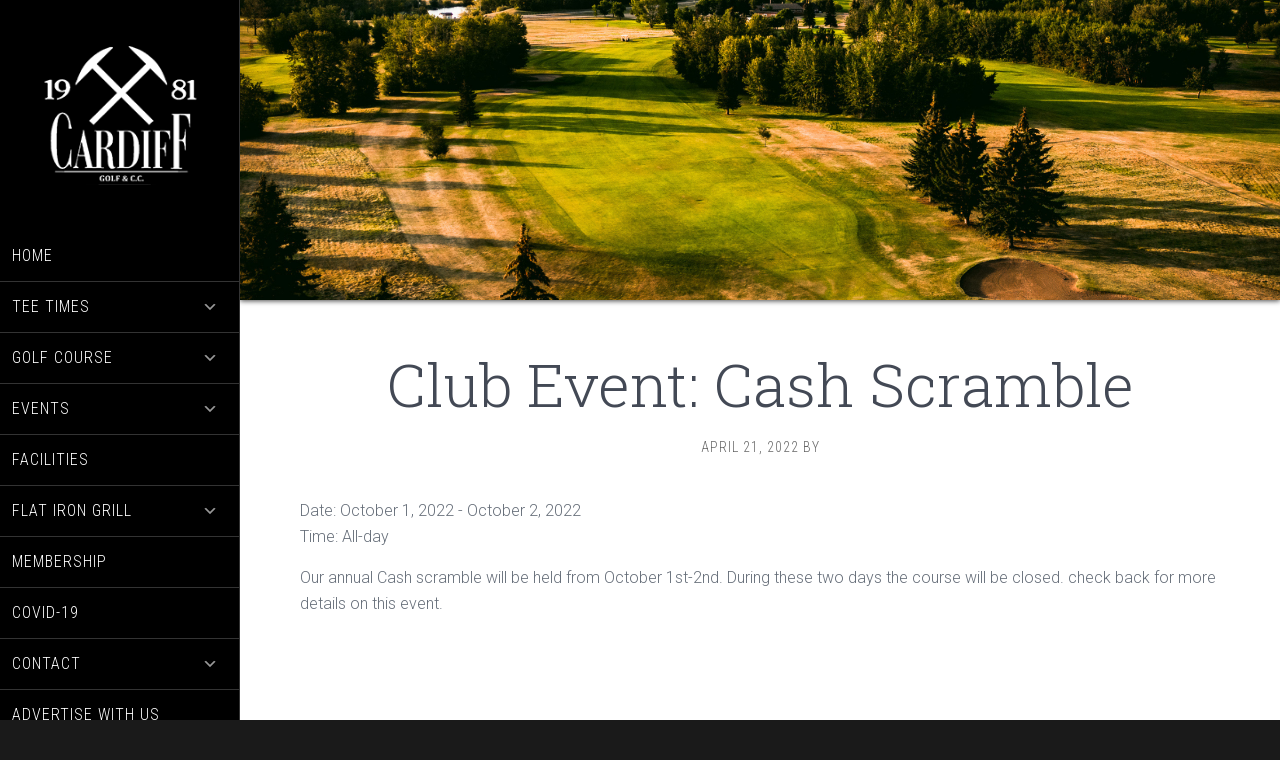

--- FILE ---
content_type: text/html; charset=UTF-8
request_url: https://www.cardiffgolfclub.ca/events-list/club-event-cash-scramble/
body_size: 11849
content:
<!DOCTYPE html>
<html lang="en-US">
<head >
<meta charset="UTF-8" />
<meta name="viewport" content="width=device-width, initial-scale=1" />
<meta name='robots' content='index, follow, max-image-preview:large, max-snippet:-1, max-video-preview:-1' />
	<style>img:is([sizes="auto" i], [sizes^="auto," i]) { contain-intrinsic-size: 3000px 1500px }</style>
	
	<!-- This site is optimized with the Yoast SEO plugin v26.4 - https://yoast.com/wordpress/plugins/seo/ -->
	<title>Club Event: Cash Scramble - Cardiff Golf Country Club</title>
	<link rel="canonical" href="https://www.cardiffgolfclub.ca/events-list/club-event-cash-scramble/" />
	<meta property="og:locale" content="en_US" />
	<meta property="og:type" content="article" />
	<meta property="og:title" content="Club Event: Cash Scramble - Cardiff Golf Country Club" />
	<meta property="og:description" content="Our annual Cash scramble will be held from October 1st-2nd. During these two days the course will be closed. check back for more details on this event." />
	<meta property="og:url" content="https://www.cardiffgolfclub.ca/events-list/club-event-cash-scramble/" />
	<meta property="og:site_name" content="Cardiff Golf Country Club" />
	<meta name="twitter:card" content="summary_large_image" />
	<script type="application/ld+json" class="yoast-schema-graph">{"@context":"https://schema.org","@graph":[{"@type":"WebPage","@id":"https://www.cardiffgolfclub.ca/events-list/club-event-cash-scramble/","url":"https://www.cardiffgolfclub.ca/events-list/club-event-cash-scramble/","name":"Club Event: Cash Scramble - Cardiff Golf Country Club","isPartOf":{"@id":"https://www.cardiffgolfclub.ca/#website"},"datePublished":"2022-04-21T19:25:55+00:00","breadcrumb":{"@id":"https://www.cardiffgolfclub.ca/events-list/club-event-cash-scramble/#breadcrumb"},"inLanguage":"en-US","potentialAction":[{"@type":"ReadAction","target":["https://www.cardiffgolfclub.ca/events-list/club-event-cash-scramble/"]}]},{"@type":"BreadcrumbList","@id":"https://www.cardiffgolfclub.ca/events-list/club-event-cash-scramble/#breadcrumb","itemListElement":[{"@type":"ListItem","position":1,"name":"Home","item":"https://www.cardiffgolfclub.ca/"},{"@type":"ListItem","position":2,"name":"Events","item":"https://www.cardiffgolfclub.ca/events-list/"},{"@type":"ListItem","position":3,"name":"Club Event: Cash Scramble"}]},{"@type":"WebSite","@id":"https://www.cardiffgolfclub.ca/#website","url":"https://www.cardiffgolfclub.ca/","name":"Cardiff Golf Country Club","description":"Morinville, AB","potentialAction":[{"@type":"SearchAction","target":{"@type":"EntryPoint","urlTemplate":"https://www.cardiffgolfclub.ca/?s={search_term_string}"},"query-input":{"@type":"PropertyValueSpecification","valueRequired":true,"valueName":"search_term_string"}}],"inLanguage":"en-US"}]}</script>
	<!-- / Yoast SEO plugin. -->


<link rel='dns-prefetch' href='//stats.wp.com' />
<link rel='dns-prefetch' href='//fonts.googleapis.com' />
<link rel='dns-prefetch' href='//v0.wordpress.com' />
<link rel="alternate" type="application/rss+xml" title="Cardiff Golf Country Club &raquo; Feed" href="https://www.cardiffgolfclub.ca/feed/" />
<link rel="alternate" type="application/rss+xml" title="Cardiff Golf Country Club &raquo; Comments Feed" href="https://www.cardiffgolfclub.ca/comments/feed/" />
<script type="text/javascript">
/* <![CDATA[ */
window._wpemojiSettings = {"baseUrl":"https:\/\/s.w.org\/images\/core\/emoji\/16.0.1\/72x72\/","ext":".png","svgUrl":"https:\/\/s.w.org\/images\/core\/emoji\/16.0.1\/svg\/","svgExt":".svg","source":{"concatemoji":"https:\/\/www.cardiffgolfclub.ca\/wp-includes\/js\/wp-emoji-release.min.js?ver=6.8.3"}};
/*! This file is auto-generated */
!function(s,n){var o,i,e;function c(e){try{var t={supportTests:e,timestamp:(new Date).valueOf()};sessionStorage.setItem(o,JSON.stringify(t))}catch(e){}}function p(e,t,n){e.clearRect(0,0,e.canvas.width,e.canvas.height),e.fillText(t,0,0);var t=new Uint32Array(e.getImageData(0,0,e.canvas.width,e.canvas.height).data),a=(e.clearRect(0,0,e.canvas.width,e.canvas.height),e.fillText(n,0,0),new Uint32Array(e.getImageData(0,0,e.canvas.width,e.canvas.height).data));return t.every(function(e,t){return e===a[t]})}function u(e,t){e.clearRect(0,0,e.canvas.width,e.canvas.height),e.fillText(t,0,0);for(var n=e.getImageData(16,16,1,1),a=0;a<n.data.length;a++)if(0!==n.data[a])return!1;return!0}function f(e,t,n,a){switch(t){case"flag":return n(e,"\ud83c\udff3\ufe0f\u200d\u26a7\ufe0f","\ud83c\udff3\ufe0f\u200b\u26a7\ufe0f")?!1:!n(e,"\ud83c\udde8\ud83c\uddf6","\ud83c\udde8\u200b\ud83c\uddf6")&&!n(e,"\ud83c\udff4\udb40\udc67\udb40\udc62\udb40\udc65\udb40\udc6e\udb40\udc67\udb40\udc7f","\ud83c\udff4\u200b\udb40\udc67\u200b\udb40\udc62\u200b\udb40\udc65\u200b\udb40\udc6e\u200b\udb40\udc67\u200b\udb40\udc7f");case"emoji":return!a(e,"\ud83e\udedf")}return!1}function g(e,t,n,a){var r="undefined"!=typeof WorkerGlobalScope&&self instanceof WorkerGlobalScope?new OffscreenCanvas(300,150):s.createElement("canvas"),o=r.getContext("2d",{willReadFrequently:!0}),i=(o.textBaseline="top",o.font="600 32px Arial",{});return e.forEach(function(e){i[e]=t(o,e,n,a)}),i}function t(e){var t=s.createElement("script");t.src=e,t.defer=!0,s.head.appendChild(t)}"undefined"!=typeof Promise&&(o="wpEmojiSettingsSupports",i=["flag","emoji"],n.supports={everything:!0,everythingExceptFlag:!0},e=new Promise(function(e){s.addEventListener("DOMContentLoaded",e,{once:!0})}),new Promise(function(t){var n=function(){try{var e=JSON.parse(sessionStorage.getItem(o));if("object"==typeof e&&"number"==typeof e.timestamp&&(new Date).valueOf()<e.timestamp+604800&&"object"==typeof e.supportTests)return e.supportTests}catch(e){}return null}();if(!n){if("undefined"!=typeof Worker&&"undefined"!=typeof OffscreenCanvas&&"undefined"!=typeof URL&&URL.createObjectURL&&"undefined"!=typeof Blob)try{var e="postMessage("+g.toString()+"("+[JSON.stringify(i),f.toString(),p.toString(),u.toString()].join(",")+"));",a=new Blob([e],{type:"text/javascript"}),r=new Worker(URL.createObjectURL(a),{name:"wpTestEmojiSupports"});return void(r.onmessage=function(e){c(n=e.data),r.terminate(),t(n)})}catch(e){}c(n=g(i,f,p,u))}t(n)}).then(function(e){for(var t in e)n.supports[t]=e[t],n.supports.everything=n.supports.everything&&n.supports[t],"flag"!==t&&(n.supports.everythingExceptFlag=n.supports.everythingExceptFlag&&n.supports[t]);n.supports.everythingExceptFlag=n.supports.everythingExceptFlag&&!n.supports.flag,n.DOMReady=!1,n.readyCallback=function(){n.DOMReady=!0}}).then(function(){return e}).then(function(){var e;n.supports.everything||(n.readyCallback(),(e=n.source||{}).concatemoji?t(e.concatemoji):e.wpemoji&&e.twemoji&&(t(e.twemoji),t(e.wpemoji)))}))}((window,document),window._wpemojiSettings);
/* ]]> */
</script>
<link rel='stylesheet' id='tillinghast-theme-css' href='https://www.cardiffgolfclub.ca/wp-content/themes/tillinghast-theme/style.css?ver=1.0.0' media='all' />
<style id='tillinghast-theme-inline-css'>

		.home-widgets-1 {
			background-image: url(//www.cardiffgolfclub.ca/wp-content/uploads/sites/7701/2024/04/Cardiff-Hole-18-home.png);
		}
		
		.home-widgets-3 {
			background-image: url(//www.cardiffgolfclub.ca/wp-content/uploads/sites/7701/2024/04/Cardiff-Hole-3-Home.png);
		}
		
		.home-widgets-5 {
			background-image: url(//www.cardiffgolfclub.ca/wp-content/uploads/sites/7701/2019/12/slide3.jpg);
		}
		
</style>
<style id='wp-emoji-styles-inline-css'>

	img.wp-smiley, img.emoji {
		display: inline !important;
		border: none !important;
		box-shadow: none !important;
		height: 1em !important;
		width: 1em !important;
		margin: 0 0.07em !important;
		vertical-align: -0.1em !important;
		background: none !important;
		padding: 0 !important;
	}
</style>
<link rel='stylesheet' id='wp-block-library-css' href='https://www.cardiffgolfclub.ca/wp-includes/css/dist/block-library/style.min.css?ver=6.8.3' media='all' />
<style id='classic-theme-styles-inline-css'>
/*! This file is auto-generated */
.wp-block-button__link{color:#fff;background-color:#32373c;border-radius:9999px;box-shadow:none;text-decoration:none;padding:calc(.667em + 2px) calc(1.333em + 2px);font-size:1.125em}.wp-block-file__button{background:#32373c;color:#fff;text-decoration:none}
</style>
<style id='safe-svg-svg-icon-style-inline-css'>
.safe-svg-cover{text-align:center}.safe-svg-cover .safe-svg-inside{display:inline-block;max-width:100%}.safe-svg-cover svg{fill:currentColor;height:100%;max-height:100%;max-width:100%;width:100%}

</style>
<style id='wp-parsely-recommendations-style-inline-css'>
.parsely-recommendations-list-title{font-size:1.2em}.parsely-recommendations-list{list-style:none;padding:unset}.parsely-recommendations-cardbody{overflow:hidden;padding:.8em;text-overflow:ellipsis;white-space:nowrap}.parsely-recommendations-cardmedia{padding:.8em .8em 0}

</style>
<link rel='stylesheet' id='mediaelement-css' href='https://www.cardiffgolfclub.ca/wp-includes/js/mediaelement/mediaelementplayer-legacy.min.css?ver=4.2.17' media='all' />
<link rel='stylesheet' id='wp-mediaelement-css' href='https://www.cardiffgolfclub.ca/wp-includes/js/mediaelement/wp-mediaelement.min.css?ver=6.8.3' media='all' />
<style id='jetpack-sharing-buttons-style-inline-css'>
.jetpack-sharing-buttons__services-list{display:flex;flex-direction:row;flex-wrap:wrap;gap:0;list-style-type:none;margin:5px;padding:0}.jetpack-sharing-buttons__services-list.has-small-icon-size{font-size:12px}.jetpack-sharing-buttons__services-list.has-normal-icon-size{font-size:16px}.jetpack-sharing-buttons__services-list.has-large-icon-size{font-size:24px}.jetpack-sharing-buttons__services-list.has-huge-icon-size{font-size:36px}@media print{.jetpack-sharing-buttons__services-list{display:none!important}}.editor-styles-wrapper .wp-block-jetpack-sharing-buttons{gap:0;padding-inline-start:0}ul.jetpack-sharing-buttons__services-list.has-background{padding:1.25em 2.375em}
</style>
<style id='ghostkit-typography-inline-css'>
 
</style>
<style id='global-styles-inline-css'>
:root{--wp--preset--aspect-ratio--square: 1;--wp--preset--aspect-ratio--4-3: 4/3;--wp--preset--aspect-ratio--3-4: 3/4;--wp--preset--aspect-ratio--3-2: 3/2;--wp--preset--aspect-ratio--2-3: 2/3;--wp--preset--aspect-ratio--16-9: 16/9;--wp--preset--aspect-ratio--9-16: 9/16;--wp--preset--color--black: #000000;--wp--preset--color--cyan-bluish-gray: #abb8c3;--wp--preset--color--white: #ffffff;--wp--preset--color--pale-pink: #f78da7;--wp--preset--color--vivid-red: #cf2e2e;--wp--preset--color--luminous-vivid-orange: #ff6900;--wp--preset--color--luminous-vivid-amber: #fcb900;--wp--preset--color--light-green-cyan: #7bdcb5;--wp--preset--color--vivid-green-cyan: #00d084;--wp--preset--color--pale-cyan-blue: #8ed1fc;--wp--preset--color--vivid-cyan-blue: #0693e3;--wp--preset--color--vivid-purple: #9b51e0;--wp--preset--gradient--vivid-cyan-blue-to-vivid-purple: linear-gradient(135deg,rgba(6,147,227,1) 0%,rgb(155,81,224) 100%);--wp--preset--gradient--light-green-cyan-to-vivid-green-cyan: linear-gradient(135deg,rgb(122,220,180) 0%,rgb(0,208,130) 100%);--wp--preset--gradient--luminous-vivid-amber-to-luminous-vivid-orange: linear-gradient(135deg,rgba(252,185,0,1) 0%,rgba(255,105,0,1) 100%);--wp--preset--gradient--luminous-vivid-orange-to-vivid-red: linear-gradient(135deg,rgba(255,105,0,1) 0%,rgb(207,46,46) 100%);--wp--preset--gradient--very-light-gray-to-cyan-bluish-gray: linear-gradient(135deg,rgb(238,238,238) 0%,rgb(169,184,195) 100%);--wp--preset--gradient--cool-to-warm-spectrum: linear-gradient(135deg,rgb(74,234,220) 0%,rgb(151,120,209) 20%,rgb(207,42,186) 40%,rgb(238,44,130) 60%,rgb(251,105,98) 80%,rgb(254,248,76) 100%);--wp--preset--gradient--blush-light-purple: linear-gradient(135deg,rgb(255,206,236) 0%,rgb(152,150,240) 100%);--wp--preset--gradient--blush-bordeaux: linear-gradient(135deg,rgb(254,205,165) 0%,rgb(254,45,45) 50%,rgb(107,0,62) 100%);--wp--preset--gradient--luminous-dusk: linear-gradient(135deg,rgb(255,203,112) 0%,rgb(199,81,192) 50%,rgb(65,88,208) 100%);--wp--preset--gradient--pale-ocean: linear-gradient(135deg,rgb(255,245,203) 0%,rgb(182,227,212) 50%,rgb(51,167,181) 100%);--wp--preset--gradient--electric-grass: linear-gradient(135deg,rgb(202,248,128) 0%,rgb(113,206,126) 100%);--wp--preset--gradient--midnight: linear-gradient(135deg,rgb(2,3,129) 0%,rgb(40,116,252) 100%);--wp--preset--font-size--small: 13px;--wp--preset--font-size--medium: 20px;--wp--preset--font-size--large: 36px;--wp--preset--font-size--x-large: 42px;--wp--preset--spacing--20: 0.44rem;--wp--preset--spacing--30: 0.67rem;--wp--preset--spacing--40: 1rem;--wp--preset--spacing--50: 1.5rem;--wp--preset--spacing--60: 2.25rem;--wp--preset--spacing--70: 3.38rem;--wp--preset--spacing--80: 5.06rem;--wp--preset--shadow--natural: 6px 6px 9px rgba(0, 0, 0, 0.2);--wp--preset--shadow--deep: 12px 12px 50px rgba(0, 0, 0, 0.4);--wp--preset--shadow--sharp: 6px 6px 0px rgba(0, 0, 0, 0.2);--wp--preset--shadow--outlined: 6px 6px 0px -3px rgba(255, 255, 255, 1), 6px 6px rgba(0, 0, 0, 1);--wp--preset--shadow--crisp: 6px 6px 0px rgba(0, 0, 0, 1);}:where(.is-layout-flex){gap: 0.5em;}:where(.is-layout-grid){gap: 0.5em;}body .is-layout-flex{display: flex;}.is-layout-flex{flex-wrap: wrap;align-items: center;}.is-layout-flex > :is(*, div){margin: 0;}body .is-layout-grid{display: grid;}.is-layout-grid > :is(*, div){margin: 0;}:where(.wp-block-columns.is-layout-flex){gap: 2em;}:where(.wp-block-columns.is-layout-grid){gap: 2em;}:where(.wp-block-post-template.is-layout-flex){gap: 1.25em;}:where(.wp-block-post-template.is-layout-grid){gap: 1.25em;}.has-black-color{color: var(--wp--preset--color--black) !important;}.has-cyan-bluish-gray-color{color: var(--wp--preset--color--cyan-bluish-gray) !important;}.has-white-color{color: var(--wp--preset--color--white) !important;}.has-pale-pink-color{color: var(--wp--preset--color--pale-pink) !important;}.has-vivid-red-color{color: var(--wp--preset--color--vivid-red) !important;}.has-luminous-vivid-orange-color{color: var(--wp--preset--color--luminous-vivid-orange) !important;}.has-luminous-vivid-amber-color{color: var(--wp--preset--color--luminous-vivid-amber) !important;}.has-light-green-cyan-color{color: var(--wp--preset--color--light-green-cyan) !important;}.has-vivid-green-cyan-color{color: var(--wp--preset--color--vivid-green-cyan) !important;}.has-pale-cyan-blue-color{color: var(--wp--preset--color--pale-cyan-blue) !important;}.has-vivid-cyan-blue-color{color: var(--wp--preset--color--vivid-cyan-blue) !important;}.has-vivid-purple-color{color: var(--wp--preset--color--vivid-purple) !important;}.has-black-background-color{background-color: var(--wp--preset--color--black) !important;}.has-cyan-bluish-gray-background-color{background-color: var(--wp--preset--color--cyan-bluish-gray) !important;}.has-white-background-color{background-color: var(--wp--preset--color--white) !important;}.has-pale-pink-background-color{background-color: var(--wp--preset--color--pale-pink) !important;}.has-vivid-red-background-color{background-color: var(--wp--preset--color--vivid-red) !important;}.has-luminous-vivid-orange-background-color{background-color: var(--wp--preset--color--luminous-vivid-orange) !important;}.has-luminous-vivid-amber-background-color{background-color: var(--wp--preset--color--luminous-vivid-amber) !important;}.has-light-green-cyan-background-color{background-color: var(--wp--preset--color--light-green-cyan) !important;}.has-vivid-green-cyan-background-color{background-color: var(--wp--preset--color--vivid-green-cyan) !important;}.has-pale-cyan-blue-background-color{background-color: var(--wp--preset--color--pale-cyan-blue) !important;}.has-vivid-cyan-blue-background-color{background-color: var(--wp--preset--color--vivid-cyan-blue) !important;}.has-vivid-purple-background-color{background-color: var(--wp--preset--color--vivid-purple) !important;}.has-black-border-color{border-color: var(--wp--preset--color--black) !important;}.has-cyan-bluish-gray-border-color{border-color: var(--wp--preset--color--cyan-bluish-gray) !important;}.has-white-border-color{border-color: var(--wp--preset--color--white) !important;}.has-pale-pink-border-color{border-color: var(--wp--preset--color--pale-pink) !important;}.has-vivid-red-border-color{border-color: var(--wp--preset--color--vivid-red) !important;}.has-luminous-vivid-orange-border-color{border-color: var(--wp--preset--color--luminous-vivid-orange) !important;}.has-luminous-vivid-amber-border-color{border-color: var(--wp--preset--color--luminous-vivid-amber) !important;}.has-light-green-cyan-border-color{border-color: var(--wp--preset--color--light-green-cyan) !important;}.has-vivid-green-cyan-border-color{border-color: var(--wp--preset--color--vivid-green-cyan) !important;}.has-pale-cyan-blue-border-color{border-color: var(--wp--preset--color--pale-cyan-blue) !important;}.has-vivid-cyan-blue-border-color{border-color: var(--wp--preset--color--vivid-cyan-blue) !important;}.has-vivid-purple-border-color{border-color: var(--wp--preset--color--vivid-purple) !important;}.has-vivid-cyan-blue-to-vivid-purple-gradient-background{background: var(--wp--preset--gradient--vivid-cyan-blue-to-vivid-purple) !important;}.has-light-green-cyan-to-vivid-green-cyan-gradient-background{background: var(--wp--preset--gradient--light-green-cyan-to-vivid-green-cyan) !important;}.has-luminous-vivid-amber-to-luminous-vivid-orange-gradient-background{background: var(--wp--preset--gradient--luminous-vivid-amber-to-luminous-vivid-orange) !important;}.has-luminous-vivid-orange-to-vivid-red-gradient-background{background: var(--wp--preset--gradient--luminous-vivid-orange-to-vivid-red) !important;}.has-very-light-gray-to-cyan-bluish-gray-gradient-background{background: var(--wp--preset--gradient--very-light-gray-to-cyan-bluish-gray) !important;}.has-cool-to-warm-spectrum-gradient-background{background: var(--wp--preset--gradient--cool-to-warm-spectrum) !important;}.has-blush-light-purple-gradient-background{background: var(--wp--preset--gradient--blush-light-purple) !important;}.has-blush-bordeaux-gradient-background{background: var(--wp--preset--gradient--blush-bordeaux) !important;}.has-luminous-dusk-gradient-background{background: var(--wp--preset--gradient--luminous-dusk) !important;}.has-pale-ocean-gradient-background{background: var(--wp--preset--gradient--pale-ocean) !important;}.has-electric-grass-gradient-background{background: var(--wp--preset--gradient--electric-grass) !important;}.has-midnight-gradient-background{background: var(--wp--preset--gradient--midnight) !important;}.has-small-font-size{font-size: var(--wp--preset--font-size--small) !important;}.has-medium-font-size{font-size: var(--wp--preset--font-size--medium) !important;}.has-large-font-size{font-size: var(--wp--preset--font-size--large) !important;}.has-x-large-font-size{font-size: var(--wp--preset--font-size--x-large) !important;}
:where(.wp-block-post-template.is-layout-flex){gap: 1.25em;}:where(.wp-block-post-template.is-layout-grid){gap: 1.25em;}
:where(.wp-block-columns.is-layout-flex){gap: 2em;}:where(.wp-block-columns.is-layout-grid){gap: 2em;}
:root :where(.wp-block-pullquote){font-size: 1.5em;line-height: 1.6;}
</style>
<link rel='stylesheet' id='sc-events-css' href='https://www.cardiffgolfclub.ca/wp-content/plugins/sugar-calendar/sugar-calendar/includes/themes/legacy/css/sc-events.css?ver=2.1.8' media='all' />
<link rel='stylesheet' id='login-with-google-css' href='https://www.cardiffgolfclub.ca/wp-content/client-mu-plugins/rkv-sso/login-with-google/assets/build/css/login.css?ver=1768429638' media='all' />
<link rel='stylesheet' id='dashicons-css' href='https://www.cardiffgolfclub.ca/wp-includes/css/dashicons.min.css?ver=6.8.3' media='all' />
<link rel='stylesheet' id='google-font-css' href='//fonts.googleapis.com/css?family=Playfair+Display%3A300italic%7CRoboto%3A300%2C700%7CRoboto+Condensed%3A300%2C700%7CRoboto+Slab%3A300&#038;ver=3.6.0' media='all' />
<link rel='stylesheet' id='gn-genesis-a11y-css' href='https://www.cardiffgolfclub.ca/wp-content/plugins/golfnow-genesis-a11y//assets/dist/accessibility.css?ver=1.0' media='all' />
<link rel='stylesheet' id='golfnow-legacy-shortcodes-css-css' href='https://www.cardiffgolfclub.ca/wp-content/plugins/golfnow-legacy-shortcodes//assets/css/shortcodes.css?ver=1.0' media='all' />
<link rel='stylesheet' id='golfnow-legacy-shortcodes-responsive-css-css' href='https://www.cardiffgolfclub.ca/wp-content/plugins/golfnow-legacy-shortcodes//assets/css/shortcodes_responsive.css?ver=1.0' media='all' />
<link rel='stylesheet' id='simple-social-icons-font-css' href='https://www.cardiffgolfclub.ca/wp-content/plugins/simple-social-icons/css/style.css?ver=3.0.2' media='all' />
<link rel='stylesheet' id='golf-now-customize-styles-css' href='https://www.cardiffgolfclub.ca/wp-content/plugins/golfnow-customize/assets/dist/customize.css?ver=0.1.3' media='all' />
<link rel='stylesheet' id='golf-now-calendar-styles-css' href='https://www.cardiffgolfclub.ca/wp-content/plugins/golfnow-customize/assets/dist/sugar-calendar.css?ver=0.1.1' media='all' />
<script type="text/javascript" src="https://www.cardiffgolfclub.ca/wp-includes/js/jquery/jquery.min.js?ver=3.7.1" id="jquery-core-js"></script>
<script type="text/javascript" src="https://www.cardiffgolfclub.ca/wp-includes/js/jquery/jquery-migrate.min.js?ver=3.4.1" id="jquery-migrate-js"></script>
<script type="text/javascript" id="sc-ajax-js-extra">
/* <![CDATA[ */
var sc_vars = {"ajaxurl":"https:\/\/www.cardiffgolfclub.ca\/wp-admin\/admin-ajax.php","date_format":"F j, Y","time_format":"g:i a","start_of_week":"1","timezone":""};
/* ]]> */
</script>
<script type="text/javascript" src="https://www.cardiffgolfclub.ca/wp-content/plugins/sugar-calendar/sugar-calendar/includes/themes/legacy/js/sc-ajax.js?ver=2.1.8" id="sc-ajax-js"></script>
<script type="text/javascript" src="https://www.cardiffgolfclub.ca/wp-content/themes/tillinghast-theme/js/responsive-menu.js?ver=1.0.0" id="tillinghast-responsive-menu-js"></script>
<script type="text/javascript" src="https://www.cardiffgolfclub.ca/wp-content/themes/tillinghast-theme/js/global.js?ver=1.0.0" id="tillinghast-global-js-js"></script>
<link rel="https://api.w.org/" href="https://www.cardiffgolfclub.ca/wp-json/" /><meta name="generator" content="WordPress 6.8.3" />
<link rel='shortlink' href='https://www.cardiffgolfclub.ca/?p=672' />
<link rel="alternate" title="oEmbed (JSON)" type="application/json+oembed" href="https://www.cardiffgolfclub.ca/wp-json/oembed/1.0/embed?url=https%3A%2F%2Fwww.cardiffgolfclub.ca%2Fevents-list%2Fclub-event-cash-scramble%2F" />
<link rel="alternate" title="oEmbed (XML)" type="text/xml+oembed" href="https://www.cardiffgolfclub.ca/wp-json/oembed/1.0/embed?url=https%3A%2F%2Fwww.cardiffgolfclub.ca%2Fevents-list%2Fclub-event-cash-scramble%2F&#038;format=xml" />
	<style>img#wpstats{display:none}</style>
				<style type="text/css">
			.ghostkit-effects-enabled .ghostkit-effects-reveal {
				pointer-events: none;
				visibility: hidden;
			}
		</style>
		<script>
			if (!window.matchMedia('(prefers-reduced-motion: reduce)').matches) {
				document.documentElement.classList.add(
					'ghostkit-effects-enabled'
				);
			}
		</script>
		<style type="text/css">.site-title a { background: url(https://www.cardiffgolfclub.ca/wp-content/uploads/sites/7701/2020/01/logo.png) no-repeat !important; }</style>
<!-- Google Analytics -->
<script>
(function(i,s,o,g,r,a,m){i['GoogleAnalyticsObject']=r;i[r]=i[r]||function(){
(i[r].q=i[r].q||[]).push(arguments)},i[r].l=1*new Date();a=s.createElement(o),
m=s.getElementsByTagName(o)[0];a.async=1;a.src=g;m.parentNode.insertBefore(a,m)
})(window,document,'script','https://www.google-analytics.com/analytics.js','ga');

	ga('create', 'UA-26642741-3', 'auto');
	ga('send', 'pageview');
</script>
<!-- End Google Analytics -->
<link rel="icon" href="https://www.cardiffgolfclub.ca/wp-content/uploads/sites/7701/2020/01/cropped-favicon.png?w=32" sizes="32x32" />
<link rel="icon" href="https://www.cardiffgolfclub.ca/wp-content/uploads/sites/7701/2020/01/cropped-favicon.png?w=192" sizes="192x192" />
<link rel="apple-touch-icon" href="https://www.cardiffgolfclub.ca/wp-content/uploads/sites/7701/2020/01/cropped-favicon.png?w=180" />
<meta name="msapplication-TileImage" content="https://www.cardiffgolfclub.ca/wp-content/uploads/sites/7701/2020/01/cropped-favicon.png?w=270" />
		<style type="text/css" id="wp-custom-css">
			body{
	background-color: #1a1a1a; 
	    color: #676f7a;
}



h1, h2, h3, h4, h5, h6 {
    color: #434955;
}

.widget.widget_sc_calendar_widget .sc_day_div a {
      font-size: 40px;
      line-height: 0px;
      color: #a9793f !important;
}

a {
	color: #A9793F;
}

a:hover {
	color: #cf9b5b;
}

button, input[type=button], input[type=reset], input[type=submit], .button {
    background-color: #a9793f;
    color: #fff;
}

button:hover, input:hover[type=button], input:hover[type=reset], input:hover[type=submit], .button:hover {
    background-color: #cf9b5b;
    color: #fff;
}


td, th {
    padding: 6px;
	border: 1px solid #ddd;
}

.site-header{
	    background-color: #000;
	border-right: 1px solid #333;
}

.header-image .site-title > a {
max-width: 160px;
    min-height: 151px;
    background-size: contain !important;
}

.genesis-nav-menu li{
	    border-bottom: 1px solid #333;
}

.genesis-nav-menu .sub-menu a {
	background-color: #A9793F;
	color:#FFF;
}

.genesis-nav-menu .sub-menu a:hover {
    color: #ffe0ad !important;
}

.footer-widgets{
   background: #a9793f;
    border-bottom: 1px solid #c59153;
}

.footer-widgets .widgettitle {
    color: #ffddb5;
}

.footer-widgets a{
	color:#FFF;
}


.blank-200{
	display:inline-block;
	width:200px;
	text-align:left;
}

.lesson-price{
	display:inline-block;
	width:100px;
	text-align:right;
}

p.before-ul, .entry-content ol ul{
	margin-bottom:0px;
}

#home-widgets-1 .button {
	width: 200px;
}

#home-widgets-1 .button:hover {
    background-color: #A9793F;
    border: 2px solid #A9793F;
    color: #fff;
}

#home-widgets-2.color-section {
    background-color: #A9793F;
}

#home-widgets-1 h4 {
    font-size: 54px;
	font-size: 5rem;
}

.color-section a{
	    color: #f9ead1;
}

.sm-button {
    border: 2px solid #A9793F;
	color: #A9793F;
}

.sm-button:hover, .sm-button:focus {
    background-color: #A9793F;
    color: #fff;
}

div.wpforms-container-full .wpforms-form .wpforms-title{
	font-weight:700;
}

.scrollTop{
	    background-color: #926835;
}

nav.mobileOnly{
    clear: both;
}

.site-inner .content .slider-wrapper{
	max-width:800px;
	margin:0 auto;
}

@media only screen and (max-width: 1024px){
.header-image .site-title>a {
    background-size: contain !important;
    width: 120px;
    min-height: 113px !important;
	}}

@media only screen and (max-width: 1023px){
	.title-area{
		padding:10px 0;
	}
	#home-widgets-1 h4 {
    font-size: 46px;
    font-size: 3rem;
}
}


@media only screen and (max-width: 768px) {
    .mo-center{
        float: none;
        display: block;
        margin: 0 auto 24px !important;
    }
}

@media only screen and (max-width: 480px){
#home-widgets-1 h4 {
    font-size: 35px;
    font-size: 3rem;
	}}



@media only screen and (max-width: 320px){
#home-widgets-1 h4 {
    font-size: 28px;
    font-size: 2rem;
}
}

/*---Fix Mobile Homepage Bg Start---*/

@media only screen and (max-width: 1023px){
	.image-section{
		background-attachment: initial;
	}
}


/*--- WP Form---*/
.wpf-center {
     max-width: 500px; 
}

.wpf-center .wpforms-form .wpforms-submit-container {
    text-align: center;
}

/*--- Calendar ---*/
#sc_calendar td{
	    font-size: 14px;
}



/*--- Tabs Setting ---*/
.genesis-tabs-container { margin: 0 0 15px !important; }

.genesis-tabs-container .genesis-tabs-control li {
    border-bottom: 1px solid #e7e7e7;
    box-shadow: none;
    width: 11%;
    text-align: center;
}



/*--- Table RWD ---*/

.table-title{
	background-color:#725026;
	color:#FFF;
}

@media only screen and (max-width: 1023px) {
.responsive-table, .table-wrapper {
overflow: hidden;
overflow-x: auto;
display:block;
	margin-bottom: 40px;
}
	.responsive-table > table,
	.table-wrapper > table{
		min-width:600px;
		margin:0 auto;
	}
	.responsive-table td,
	.responsive-table th,
	.table-wrapper td,
	.table-wrapper th{
		border: 1px solid #ddd;
		padding:6px;
	}
}
/*Slider April 25 2024*/
.nivoSlider {
	height: 300px !important;
	
}
/*End Slider April 25 2024*/
.page-id-30 .wp-block-table tr th{
	background-color:#926835;
	color:white;
		border:1px solid gray;
}
.page-id-30 .wp-block-table tr td{
	border:1px solid gray;
}			</style>
		</head>
<body class="wp-singular sc_event-template-default single single-sc_event postid-672 wp-theme-genesis wp-child-theme-tillinghast-theme custom-header header-image full-width-content genesis-breadcrumbs-hidden genesis-footer-widgets-visible"><div class="site-container"><ul class="genesis-skip-link"><li><a href="#genesis-content" class="screen-reader-shortcut"> Skip to main content</a></li><li><a href="#genesis-footer-widgets" class="screen-reader-shortcut"> Skip to footer</a></li></ul><header class="site-header"><div class="wrap"><div class="title-area"><p class="site-title"><a href="https://www.cardiffgolfclub.ca/">Cardiff Golf Country Club</a></p><p class="site-description">Morinville, AB</p></div><div class="widget-area header-widget-area"><section id="nav_menu-2" class="widget widget_nav_menu"><div class="widget-wrap"><nav class="nav-header"><ul id="menu-topnav" class="menu genesis-nav-menu"><li id="menu-item-26" class="menu-item menu-item-type-post_type menu-item-object-page menu-item-home menu-item-26"><a href="https://www.cardiffgolfclub.ca/"><span >Home</span></a></li>
<li id="menu-item-21" class="menu-item menu-item-type-custom menu-item-object-custom menu-item-has-children menu-item-21"><a href="#"><span >Tee Times</span></a>
<ul class="sub-menu">
	<li id="menu-item-683" class="menu-item menu-item-type-custom menu-item-object-custom menu-item-683"><a target="_blank" href="https://www.cardiffgolfclub.ca/tee-times/"><span >Public Tee Times</span></a></li>
	<li id="menu-item-679" class="menu-item menu-item-type-custom menu-item-object-custom menu-item-679"><a href="https://www.tee-on.com/PubGolf/servlet/com.teeon.teesheet.servlets.golfersection.ComboLanding?CourseCode=CRFF&#038;FromCourseWebsite=true"><span >Member Login</span></a></li>
</ul>
</li>
<li id="menu-item-22" class="menu-item menu-item-type-custom menu-item-object-custom menu-item-has-children menu-item-22"><a href="#"><span >Golf Course</span></a>
<ul class="sub-menu">
	<li id="menu-item-66" class="menu-item menu-item-type-post_type menu-item-object-page menu-item-66"><a href="https://www.cardiffgolfclub.ca/course/"><span >Course Details</span></a></li>
	<li id="menu-item-1001" class="menu-item menu-item-type-post_type menu-item-object-page menu-item-1001"><a href="https://www.cardiffgolfclub.ca/course/course-tour/"><span >Course Tour</span></a></li>
	<li id="menu-item-70" class="menu-item menu-item-type-post_type menu-item-object-page menu-item-70"><a href="https://www.cardiffgolfclub.ca/course/rates/"><span >2026 Rates</span></a></li>
	<li id="menu-item-290" class="menu-item menu-item-type-post_type menu-item-object-page menu-item-290"><a href="https://www.cardiffgolfclub.ca/golf-specials/"><span >Golf Specials</span></a></li>
	<li id="menu-item-69" class="menu-item menu-item-type-post_type menu-item-object-page menu-item-69"><a href="https://www.cardiffgolfclub.ca/course/lessons/"><span >Lessons</span></a></li>
	<li id="menu-item-68" class="menu-item menu-item-type-post_type menu-item-object-page menu-item-68"><a href="https://www.cardiffgolfclub.ca/course/junior-programs/"><span >Golf Clinics</span></a></li>
	<li id="menu-item-67" class="menu-item menu-item-type-post_type menu-item-object-page menu-item-67"><a href="https://www.cardiffgolfclub.ca/course/the-grounds-report/"><span >The Grounds Report</span></a></li>
</ul>
</li>
<li id="menu-item-23" class="menu-item menu-item-type-custom menu-item-object-custom menu-item-has-children menu-item-23"><a href="#"><span >Events</span></a>
<ul class="sub-menu">
	<li id="menu-item-64" class="menu-item menu-item-type-post_type menu-item-object-page menu-item-64"><a href="https://www.cardiffgolfclub.ca/upcoming-events/"><span >Upcoming Events</span></a></li>
	<li id="menu-item-65" class="menu-item menu-item-type-post_type menu-item-object-page menu-item-65"><a href="https://www.cardiffgolfclub.ca/tournaments/"><span >Tournaments</span></a></li>
	<li id="menu-item-60" class="menu-item menu-item-type-post_type menu-item-object-page menu-item-60"><a href="https://www.cardiffgolfclub.ca/leagues/"><span >Leagues &#038; Club Events</span></a></li>
</ul>
</li>
<li id="menu-item-63" class="menu-item menu-item-type-post_type menu-item-object-page menu-item-63"><a href="https://www.cardiffgolfclub.ca/facilities/"><span >Facilities</span></a></li>
<li id="menu-item-292" class="menu-item menu-item-type-custom menu-item-object-custom menu-item-has-children menu-item-292"><a href="#"><span >Flat Iron Grill</span></a>
<ul class="sub-menu">
	<li id="menu-item-62" class="menu-item menu-item-type-post_type menu-item-object-page menu-item-62"><a href="https://www.cardiffgolfclub.ca/flat-iron-grill/"><span >Menu &#038; Specials</span></a></li>
</ul>
</li>
<li id="menu-item-61" class="menu-item menu-item-type-post_type menu-item-object-page menu-item-61"><a href="https://www.cardiffgolfclub.ca/membership-info/"><span >Membership</span></a></li>
<li id="menu-item-338" class="menu-item menu-item-type-post_type menu-item-object-page menu-item-338"><a href="https://www.cardiffgolfclub.ca/covid-19/"><span >COVID-19</span></a></li>
<li id="menu-item-72" class="menu-item menu-item-type-custom menu-item-object-custom menu-item-has-children menu-item-72"><a href="#"><span >Contact</span></a>
<ul class="sub-menu">
	<li id="menu-item-58" class="menu-item menu-item-type-post_type menu-item-object-page menu-item-58"><a href="https://www.cardiffgolfclub.ca/contact-us/"><span >Contact Us</span></a></li>
	<li id="menu-item-57" class="menu-item menu-item-type-post_type menu-item-object-page menu-item-57"><a href="https://www.cardiffgolfclub.ca/employment/"><span >Employment</span></a></li>
	<li id="menu-item-59" class="menu-item menu-item-type-post_type menu-item-object-page menu-item-59"><a href="https://www.cardiffgolfclub.ca/e-club/"><span >Join E-Club</span></a></li>
</ul>
</li>
<li id="menu-item-275" class="menu-item menu-item-type-post_type menu-item-object-page menu-item-275"><a href="https://www.cardiffgolfclub.ca/advertise-with-us/"><span >Advertise with us</span></a></li>
</ul></nav></div></section>
</div><footer class="site-footer"><div class="wrap"></div></footer></div></header><div class="site-inner"><div class="slider-container"><div class="slider-wrapper theme-default"><div class="ribbon"></div><div id="nivoslider-10" class="nivoSlider"><img src="https://www.cardiffgolfclub.ca/wp-content/uploads/sites/7701/2019/12/Cardiff-Hole-1-e1714087233756.png" alt="" /><img src="https://www.cardiffgolfclub.ca/wp-content/uploads/sites/7701/2019/12/Cardiff-Hole-2-e1714088011499.png" alt="" /><img src="https://www.cardiffgolfclub.ca/wp-content/uploads/sites/7701/2019/12/Cardiff-Hole-3-e1714088030395.png" alt="" /><img src="https://www.cardiffgolfclub.ca/wp-content/uploads/sites/7701/2019/12/Cardiff-Hole-4-e1714087340276.png" alt="" /><img src="https://www.cardiffgolfclub.ca/wp-content/uploads/sites/7701/2019/12/Cardiff-Hole-5-e1714087634495.png" alt="" /><img src="https://www.cardiffgolfclub.ca/wp-content/uploads/sites/7701/2019/12/Cardiff-Hole-6-e1714087970223.png" alt="" /><img src="https://www.cardiffgolfclub.ca/wp-content/uploads/sites/7701/2019/12/Cardiff-Hole-7-e1714087943340.png" alt="" /><img src="https://www.cardiffgolfclub.ca/wp-content/uploads/sites/7701/2019/12/Cardiff-Hole-8-e1714087265804.png" alt="" /><img src="https://www.cardiffgolfclub.ca/wp-content/uploads/sites/7701/2019/12/Cardiff-Hole-9-e1714087296973.png" alt="" /><img src="https://www.cardiffgolfclub.ca/wp-content/uploads/sites/7701/2019/12/Cardiff-Hole-10-e1714087862615.png" alt="" /><img src="https://www.cardiffgolfclub.ca/wp-content/uploads/sites/7701/2019/12/Cardiff-Hole-11-e1714087920402.png" alt="" /><img src="https://www.cardiffgolfclub.ca/wp-content/uploads/sites/7701/2019/12/Cardiff-Hole-12.png" alt="" /><img src="https://www.cardiffgolfclub.ca/wp-content/uploads/sites/7701/2019/12/Cardiff-Hole-13-e1714087085273.png" alt="" /><img src="https://www.cardiffgolfclub.ca/wp-content/uploads/sites/7701/2019/12/Cardiff-Hole-14.png" alt="" /><img src="https://www.cardiffgolfclub.ca/wp-content/uploads/sites/7701/2019/12/Cardiff-Hole-15.png" alt="" /><img src="https://www.cardiffgolfclub.ca/wp-content/uploads/sites/7701/2019/12/Cardiff-Hole-16-e1714087828288.png" alt="" /><img src="https://www.cardiffgolfclub.ca/wp-content/uploads/sites/7701/2019/12/Cardiff-Hole-18-home.png" alt="" /></div></div><script type="text/javascript">
jQuery(window).load(function(){
    jQuery("#nivoslider-10").nivoSlider({
        effect:"fade",
        slices:15,
        boxCols:8,
        boxRows:4,
        animSpeed:500,
        pauseTime:3500,
        startSlide:0,
        directionNav:false,
        controlNav:false,
        controlNavThumbs:false,
        pauseOnHover:true,
        manualAdvance:false,
        afterLoad: function() { caption_link();  },
        afterChange: function() { caption_link();  }
	});
});

function caption_link() {
	var link = jQuery(".nivoSlider").data("nivo:vars").currentImage.closest("a");
	if( link && link.length > 0 ) {
		jQuery(".nivoSlider .nivo-caption").css( "cursor", "pointer" ).click( function() {
			window.location = link.attr( "href" );
		} );
	} else {
		jQuery(".nivoSlider .nivo-caption").css( "cursor", "default" ).click( function() {return false;} );
	}
}

</script>
</div><div class="content-sidebar-wrap"><main class="content" id="genesis-content"><article class="post-672 sc_event type-sc_event status-publish entry" aria-label="Club Event: Cash Scramble"><header class="entry-header"><h1 class="entry-title">Club Event: Cash Scramble</h1>
<p class="entry-meta"><time class="entry-time">April 21, 2022</time> by   </p></header><div class="entry-content">
	<div class="sc_event_details" id="sc_event_details_672">
		<div class="sc_event_details_inner">
		<div class="sc_event_date">Date: <span class="sc-date-start"><time datetime="2022-10-01" data-timezone="floating">October 1, 2022</time></span><span class="sc-date-start-end-sep"> - </span><span class="sc-date-end"><time datetime="2022-10-02" data-timezone="floating">October 2, 2022</time></span></div>

	<div class="sc_event_time">
			<span class="sc_event_start_time">Time:
				<time datetime="2022-10-01T00:00:00" title="2022-10-01T00:00:00" data-timezone="floating">All-day</time>
			</span>
		</div>

	</div><!--end .sc_event_details_inner-->
	</div><!--end .sc_event_details-->

	<p>Our annual Cash scramble will be held from October 1st-2nd. During these two days the course will be closed. check back for more details on this event.</p>
</div><footer class="entry-footer"></footer></article></main></div></div><div class="footer-widgets" id="genesis-footer-widgets"><h2 class="genesis-sidebar-title screen-reader-text">Footer</h2><div class="wrap"><div class="widget-area footer-widgets-1 footer-widget-area"><section id="text-8" class="widget widget_text"><div class="widget-wrap"><h3 class="widgettitle widget-title">Weather</h3>
			<div class="textwidget"><iframe loading="lazy" src="https://www.meteoblue.com/en/weather/widget/daily/morinville_canada_6078636?geoloc=fixed&#038;days=4&#038;tempunit=CELSIUS&#038;windunit=KILOMETER_PER_HOUR&#038;precipunit=MILLIMETER&#038;coloured=monochrome&#038;pictoicon=0&#038;pictoicon=1&#038;maxtemperature=0&#038;maxtemperature=1&#038;mintemperature=0&#038;mintemperature=1&#038;windspeed=0&#038;windspeed=1&#038;windgust=0&#038;winddirection=0&#038;uv=0&#038;humidity=0&#038;precipitation=0&#038;precipitationprobability=0&#038;spot=0&#038;pressure=0&#038;layout=dark" height="240px" frameborder="0" scrolling="NO" allowtransparency="true" sandbox="allow-same-origin allow-scripts allow-popups allow-popups-to-escape-sandbox">Sorry - your browser does not support iframes.</iframe><div><a href="https://www.meteoblue.com/en/weather/widget/daily/morinville_canada_6078636?utm_source=weather_widget&#038;utm_medium=linkus&#038;utm_content=daily&#038;utm_campaign=Weather%2BWidget" target="_blank">meteoblue</a></div>
</div>
		</div></section>
</div><div class="widget-area footer-widgets-2 footer-widget-area"><section id="text-9" class="widget widget_text"><div class="widget-wrap"><h3 class="widgettitle widget-title">Find Us</h3>
			<div class="textwidget"><p><strong>Address:</strong><br />
55307 Range Road 251<br />
Morinville, AB T8R 1S1</p>
<p><strong>Phone:</strong><br />
(780) 939-6666</p>
<p><strong>Email:</strong><br />
<a href="mailto:golf@cardiffgolfclub.ca">golf@cardiffgolfclub.ca</a></p>
</div>
		</div></section>
<section id="custom_html-2" class="widget_text widget widget_custom_html"><div class="widget_text widget-wrap"><h3 class="widgettitle widget-title">Follow Us</h3>
<div class="textwidget custom-html-widget"><a href="https://www.facebook.com/CardiffGCC/" target="_blank" rel="noopener"><img src="https://www.cardiffgolfclub.ca/wp-content/uploads/sites/7701/2019/12/facebook48x48-white.png" alt="facebook" width="48" height="48" /></a> <a href="https://twitter.com/cardiffgcc" target="_blank" rel="noopener"><img src="https://www.cardiffgolfclub.ca/wp-content/uploads/sites/7701/2019/12/twitter48x48-white.png" alt="twitter" width="48" height="48" /></a> <a href="https://www.instagram.com/cardiffgcc/" target="_blank" rel="noopener"><img class="wp-image-252 size-full" src="https://www.cardiffgolfclub.ca/wp-content/uploads/sites/7701/2020/01/instagram48x48-white.png" alt="" width="48" height="48" /></a></div></div></section>
</div></div></div>		<div class="golfnow-footer text-white">
						<div class="copy">Copyright &copy; 2026 Cardiff Golf Country Club All Rights Reserved.</div>
			<div class="poweredbyGCS">
				<span style="color: white; display: block; padding-bottom: 10px;">
					Powered by				</span>
				<a href="https://www.golfnowbusiness.com/" target="_blank">
					<img alt="Powered by Golf Channel Solutions" src="https://www.cardiffgolfclub.ca/wp-content/plugins/golfnow-customize/assets/images/GN_Primary_Logo_RGB_Inverse.png">
				</a>
			</div>
		</div>
		</div><script type="speculationrules">
{"prefetch":[{"source":"document","where":{"and":[{"href_matches":"\/*"},{"not":{"href_matches":["\/wp-*.php","\/wp-admin\/*","\/wp-content\/uploads\/sites\/7701\/*","\/wp-content\/*","\/wp-content\/plugins\/*","\/wp-content\/themes\/tillinghast-theme\/*","\/wp-content\/themes\/genesis\/*","\/*\\?(.+)"]}},{"not":{"selector_matches":"a[rel~=\"nofollow\"]"}},{"not":{"selector_matches":".no-prefetch, .no-prefetch a"}}]},"eagerness":"conservative"}]}
</script>
<div id="stop" class="scrollTop">
    <span><a href=""></a></span>
  </div><style type="text/css" media="screen"></style>	<script>
		var url=window.location.toString();
		var _comscore = _comscore || [];
		_comscore.push( { c1: "2", c2: "6035083", c3: "", c4: url } );
		(function() {
			var s = document.createElement("script"), el = document.getElementsByTagName("script")[0];
			s.async = true;
			s.src = (document.location.protocol == "https:" ? "https://sb" : "http://b") + ".scorecardresearch.com/beacon.js";
			el.parentNode.insertBefore( s, el );
		})();
	</script>
	<noscript>
		<img src="https://b.scorecardresearch.com/p?c1=2&c2=6035083&c3=&c4=&c5=&c6=&c15=&cv=2.0&cj=1" />
	</noscript>
		<link rel='stylesheet' id='nivoslider-css' href='https://www.cardiffgolfclub.ca/wp-content/plugins/nivo-slider/assets/css/nivo-slider.css?ver=2.3.5' media='all' />
<link rel='stylesheet' id='nivoslider-theme-default-css' href='https://www.cardiffgolfclub.ca/wp-content/plugins/nivo-slider/assets/themes/default/default.css?ver=2.3.5' media='all' />
<script type="text/javascript" src="https://www.cardiffgolfclub.ca/wp-content/plugins/ghostkit/assets/vendor/ivent/dist/ivent.min.js?ver=0.2.0" id="ivent-js"></script>
<script type="text/javascript" id="ghostkit-helper-js-extra">
/* <![CDATA[ */
var ghostkitVariables = {"version":"3.4.4","pro":"","themeName":"Genesis","settings":[],"disabledBlocks":[],"media_sizes":{"sm":576,"md":768,"lg":992,"xl":1200},"timezone":"UTC+00:00","googleMapsAPIKey":"","googleMapsAPIUrl":"https:\/\/maps.googleapis.com\/maps\/api\/js?v=3.exp&language=en","googleReCaptchaAPISiteKey":"","googleReCaptchaAPISecretKey":"","sidebars":{"header-right":{"id":"header-right","name":"Header Right"},"home-widgets-1":{"id":"home-widgets-1","name":"Home 1"},"home-widgets-2":{"id":"home-widgets-2","name":"Home 2"},"home-widgets-3":{"id":"home-widgets-3","name":"Home 3"},"home-widgets-4":{"id":"home-widgets-4","name":"Home 4"},"home-widgets-5":{"id":"home-widgets-5","name":"Home 5"},"home-widgets-6":{"id":"home-widgets-6","name":"Home 6"},"footer-1":{"id":"footer-1","name":"Footer 1"},"footer-2":{"id":"footer-2","name":"Footer 2"},"after-entry":{"id":"after-entry","name":"After Entry"},"homepage-before-content":{"id":"homepage-before-content","name":"Homepage Before Content"}},"icons":[],"shapes":[],"fonts":[],"customTypographyList":[],"admin_url":"https:\/\/www.cardiffgolfclub.ca\/wp-admin\/","admin_templates_url":"https:\/\/www.cardiffgolfclub.ca\/wp-admin\/edit.php?post_type=ghostkit_template"};
/* ]]> */
</script>
<script type="text/javascript" id="ghostkit-helper-js-before">
/* <![CDATA[ */
if (ghostkitVariables) { ghostkitVariables.allowPluginColorPalette = true; }
if (ghostkitVariables) { ghostkitVariables.allowPluginCustomizer = true; }
/* ]]> */
</script>
<script type="text/javascript" src="https://www.cardiffgolfclub.ca/wp-content/plugins/ghostkit/build/assets/js/helper.js?ver=1403a9c18f9b7b6b9525" id="ghostkit-helper-js"></script>
<script type="text/javascript" src="https://www.cardiffgolfclub.ca/wp-content/plugins/ghostkit/build/assets/js/event-fallbacks.js?ver=decaba978f8c6159be7a" id="ghostkit-event-fallbacks-js"></script>
<script type="text/javascript" src="https://www.cardiffgolfclub.ca/wp-content/plugins/ghostkit/assets/vendor/motion/dist/motion.min.js?ver=11.15.0" id="motion-js"></script>
<script type="text/javascript" src="https://www.cardiffgolfclub.ca/wp-content/plugins/ghostkit/build/assets/js/main.js?ver=e413b5dd702e70f45593" id="ghostkit-js"></script>
<script type="text/javascript" src="https://www.cardiffgolfclub.ca/wp-content/plugins/ghostkit/build/gutenberg/extend/effects/frontend.js?ver=42f5f2cc501efadd2b31" id="ghostkit-extension-effects-js"></script>
<script type="text/javascript" src="https://www.cardiffgolfclub.ca/wp-content/plugins/ghostkit/build/gutenberg/style-variants/core-list/frontend.js?ver=a973ba5275fec96abda8" id="ghostkit-style-variant-core-list-js"></script>
<script type="text/javascript" src="https://www.cardiffgolfclub.ca/wp-content/themes/genesis/lib/js/skip-links.min.js?ver=3.6.0" id="skip-links-js"></script>
<script type="text/javascript" id="golfnow-legacy-shortcodes-js-js-extra">
/* <![CDATA[ */
var genesis_shortcodes_strings = {"previous":"Previous","next":"Next"};
/* ]]> */
</script>
<script type="text/javascript" src="https://www.cardiffgolfclub.ca/wp-content/plugins/golfnow-legacy-shortcodes//assets/js/genesis_shortcodes_frontend.js?ver=1.0" id="golfnow-legacy-shortcodes-js-js"></script>
<script type="text/javascript" id="golfnow-scripts-js-extra">
/* <![CDATA[ */
var GN = {"background_images":""};
/* ]]> */
</script>
<script type="text/javascript" src="https://www.cardiffgolfclub.ca/wp-content/plugins/golfnow-customize/assets/dist/scripts.min.js?ver=0.1.1" id="golfnow-scripts-js"></script>
<script type="text/javascript" id="jetpack-stats-js-before">
/* <![CDATA[ */
_stq = window._stq || [];
_stq.push([ "view", {"v":"ext","blog":"171898619","post":"672","tz":"0","srv":"www.cardiffgolfclub.ca","hp":"vip","j":"1:15.4"} ]);
_stq.push([ "clickTrackerInit", "171898619", "672" ]);
/* ]]> */
</script>
<script type="text/javascript" src="https://stats.wp.com/e-202605.js" id="jetpack-stats-js" defer="defer" data-wp-strategy="defer"></script>
<script type="text/javascript" src="https://www.cardiffgolfclub.ca/wp-content/plugins/nivo-slider/assets/js/jquery.nivo.slider.pack.js?ver=2.3.5" id="nivoslider-js"></script>
</body></html>


--- FILE ---
content_type: text/css
request_url: https://www.cardiffgolfclub.ca/wp-content/plugins/golfnow-legacy-shortcodes//assets/css/shortcodes_responsive.css?ver=1.0
body_size: 486
content:
/* Responsive Shortcodes */
.pricing-table { width: 50%; }
@media only screen and ( max-width: 959px ) {
	.one_third, .one_half, .one_third, .two_third, .one_fourth, .three_fourth { float: none; margin-right: 0; width: auto; margin-bottom: 10px; }
	.genesis-testimonial-box, .genesis-protected { width: auto !important; }
	.genesis-protected-form { padding: 15px !important; }
}	
@media only screen and ( max-width: 767px ) {
	.genesis_left_tabs_bg { width: 50px; }
	.tabs-left .genesis-tabs-control, .genesis-tabs-container .genesis-tabs-control { display: none; }
	.tabs-left ul.genesis_shortcodes_mobile_nav { display: block; width: 51px; }
		.tabs-left ul.genesis_shortcodes_mobile_nav  a { display: block; height: 49px; width: 100%; }
	.tabs-left .genesis-tabs-content { margin-left: 75px; }
	
	.genesis-tabs-container  ul.genesis_shortcodes_mobile_nav { display: block; }
		.genesis-tabs-container  ul.genesis_shortcodes_mobile_nav li { width: 50%;list-style-type: none; margin: 0; }
		
	.genesis-pricing { margin-top: 0; }
	.pricing-table { width: 100%; margin-bottom: 35px; }
	.pricing-big { top: 0; }
	
	.author-shortcodes .author-inner { padding: 27px 27px 17px; }
	.author-shortcodes .author-image { position: relative; top: 0; left: 0; margin-bottom: 10px; }
	
	.quote-center .genesis_quote_additional_sign { right: -13px; }
	.genesis_shortcodes_controls { display: none; }
	.genesis_shortcodes_controls_arrows a { text-indent: -9999px; }
}
@media only screen and ( max-width: 479px ) {
	.genesis-tabs-container ul.genesis_shortcodes_mobile_nav a.genesis_sc_nav_prev { padding-left: 26px; }
		.genesis-tabs-container ul.genesis_shortcodes_mobile_nav .genesis_sc_nav_prev span { left: 10px; }
	.genesis-tabs-container ul.genesis_shortcodes_mobile_nav a.genesis_sc_nav_next { padding-right: 26px; }
		.genesis-tabs-container ul.genesis_shortcodes_mobile_nav .genesis_sc_nav_next span { right: 10px; }
	.genesis-box:before, .genesis-testimonial:before { display: none; }
	.genesis-box-content { padding: 27px 27px 17px 27px; }
	.genesis-testimonial { padding: 25px; }
}